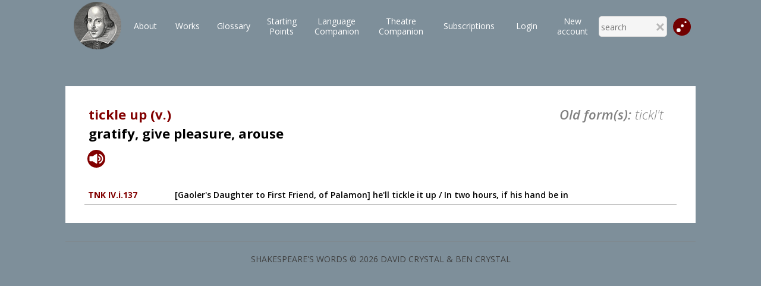

--- FILE ---
content_type: text/html; charset=utf-8
request_url: https://shakespeareswords.com/Public/GlossaryHeadword.aspx?headwordId=5550
body_size: 7382
content:


<!DOCTYPE html>
<html>
<head><title>
	ShakespearesWords.com
</title><meta http-equiv="Content-Type" content="text/html; charset=utf-8" /><meta id="vpmt" name="viewport" content="width=device-width, initial-scale=0.5" /><meta http-equiv="cache-control" content="max-age=0" /><meta http-equiv="cache-control" content="no-cache" /><meta http-equiv="expires" content="0" /><meta http-equiv="expires" content="Tue, 01 Jan 1980 1:00:00 GMT" /><meta http-equiv="pragma" content="no-cache" /><link href="/Styles/Shakespeare_22.css?v=3" rel="stylesheet" /><link href="/Styles/PlayModal_22_01.css" rel="stylesheet" /><link href="/Styles/ucSearch_22.css?v=4" rel="stylesheet" />


    <script src="/Scripts/2-1-3-jquery.min.js"></script>
    <script src="/Scripts/AjaxCom.js"></script>
    <script src="/Scripts/Common_22.js"></script>

    <!-- Global site tag (gtag.js) - Google Analytics -->
    <script async src="https://www.googletagmanager.com/gtag/js?id=UA-77910147-2"></script>

    <script>
        window.dataLayer = window.dataLayer || [];
        function gtag() { dataLayer.push(arguments); }
        gtag('js', new Date());
        gtag('config', 'UA-77910147-2');
    </script>


    <link href="https://fonts.googleapis.com/css?family=Open+Sans:300,300i,400,400i,600,600i,700,700i,800,800i&amp;subset=cyrillic,cyrillic-ext,greek,greek-ext,latin-ext" rel="stylesheet" /><link href="https://fonts.googleapis.com/css?family=Amiri:400,400i,700,700i&amp;subset=arabic,latin-ext" rel="stylesheet" /><link href="https://fonts.googleapis.com/css?family=Libre+Baskerville:400,400i,700&amp;subset=latin-ext" rel="stylesheet" />
    <link href="/Styles/ucGlossary.css" rel="stylesheet" />
    <script src="/Scripts/HWAudioPlayer.js"></script>
    <script src="/Scripts/audio.js"></script>
<link rel="stylesheet" type="text/css" href="/Styles/Public_22.css?v=5" /></head>

<body id="myBody" onbeforeunload="Exit()">

    <form method="post" action="./GlossaryHeadword.aspx?headwordId=5550" id="form1">
<div class="aspNetHidden">
<input type="hidden" name="__VIEWSTATE" id="__VIEWSTATE" value="bi5B5QHV8qF4kj68U4VftazUkhNq4vzbVohI1Lay0WKHm0r+LfFsqigW2WgmG4BMjyq/uiS8S2EAcanPkMAgwdE+htRq0xljlvWIfEuFj7PT06VrlaBIJ+lwalrVspyne583kyenStGYX6FCh/7BDgJys2e8OVtRHATTLFZKX/[base64]/vv778FsVHaivuL9Ki19PLSsKdx7x1lhSnlUyz/4cTQ7h15ghvWbzQQkC0bJX+ZA3vqfnINXTq+Kx/H195/LcCm7Vi631Ykt6t9U5H4J6H8mXkFsV34sHW3UfHjQtirkyQIOq2n1PaN2MObOez5/bREFCEGwRNdUSTYnOjAJsIBUcbTb27QLjyGrJPrhL9Phz2X+KYmmom1W6yAGe/hhgHRW1Thco6gqMWfsjCiwBj0LrTnTpYAVjITJyUriMC2Iu8ox9a/n/bAbTut8/GqWUAaTp0vFS+jdTf0gQToItm8SJVaJXEG+rpw6Gheydg+yiKeYGgqUOqCBKsH63EHP/3C/xvCIz5ChUWB2VQud0l1vefB0c307WBOfTv2Dzudbo9aqcls9AY/+D7ypjcqGB4eXOvjhHockbvlWR+a/[base64]/NJOhFaokVjvX5H9eyAIP1egy1cYpkDnVbN46ea3tMDO7RaVLV3I5i+FiYMPbFIaI/PasvkJV+MsDf/NSyoLorOL7JR/WwsmjFMgYyXgNfb0AStAU0dLtrUHzQnmAd+N7txerW4/dj+4vpbdcQBsF27hdzKRHxLtopk2YG/b8D/5+wU2PTn0bMFkPTz1jJeB0BoEBMkOtxCGwvcd2RjAaba+oRUAf6DMDNGE9VJy6ZGNjrfIRyJI7+rmZTdydT0XoK428hjscADZimhRTBZ9iuKWNeGR2U/XgLv/27TiYwdxFkBcKg+g1hwJNHaf9sON2/OiqDJ7Mb/TTzeK9ZtENfrDINdFZ5Bhm50tl7rIpWQ08GDoiN+fJFdyrRM7WQBW15gWy8OXAy1sbuGY93lCmhoKHlzpWMKnR8kegc0gPnREBeAjepCUMNl+HxK/ztUP8FvNvMeFLxZLZNvHMRPOCWfqvkYo8dpsMthosTpS0YRD3/s/gks+e9QlfPwgfVqbTEf+ZyTg9IdpqLkLFoaUqVsvbmARPgvrh0gLarpMre3zf14D64GsUh5P1/qac7P8NWFZJE2lf4ZCeurqMTJ8cKnsq4/q+TCSUq7AujC6xEAmkfNAfKhQd/Q3NdgZpGxrn2PoVBfWfUjGotoDtNmMoYtAv9WUX9peX63p3Pj7ZRc92tlO84z1RDdlZHZ/csdiXq1YG021kfhEvkkaZoJvCDi0mL02DaVXtCC+U36wYSi8K/qUJJ1ALu1dfG4sdWm4aiWmmFKsJGC+MyKe74zHKpdYLskV5WgavnnZ+2XeJahHh4GLVxuiA2lZqFsvx4OldVm6XSVJx1G3orowdirf6/hGOEW5uMcfsOw39" />
</div>

<div class="aspNetHidden">

	<input type="hidden" name="__VIEWSTATEGENERATOR" id="__VIEWSTATEGENERATOR" value="CAA5D3F8" />
</div>
        <div class="playFixed">
            <div id="responseCont" class="remainingInfo"></div>
            



<div class="mainMenuContainer">
    
    <table id="ucPublicMenu_menuPublicTable" class="menuPublicTable">
	<tr>
		<td class="cornerCellL">
                <a id="ucPublicMenu_HyperLink2" href="../Default.aspx"><img id="ucPublicMenu_Image1" class="iconStyle" src="../Images/ShakespearePortrait100px.png" /></a>
            </td>
		<td id="desktopMenuTd" class="desktopMenuTd" onmouseout="hideMobilMenu();" onmousemove="menuShown();">
                <table id="ucPublicMenu_Table1" class="standardMenuItems" style="width:100%;">
			<tr>
				<td id="ucPublicMenu_homepageCell" class="menuItemInvisible"><a id="homepageLink" class="menuItemInvisible" href="../Default.aspx">Homepage</a></td><td id="ucPublicMenu_aboutCell"><a id="ucPublicMenu_hypAbout" href="About.aspx">About</a></td><td id="ucPublicMenu_worksCell"><a id="ucPublicMenu_worksLink" href="Works.aspx">Works</a></td><td id="ucPublicMenu_glossaryCell"><a id="ucPublicMenu_glossaryLink" href="Glossary.aspx">Glossary</a></td><td id="ucPublicMenu_startingCell"><a id="ucPublicMenu_startingLink" href="StartingPoints/Default.aspx">Starting<br class="onlyDesktop" />Points</a></td><td id="ucPublicMenu_companionCell"><a id="ucPublicMenu_companionLink" href="LanguageCompanion/Default.aspx">Language<br class="onlyDesktop" />Companion</a></td><td id="ucPublicMenu_theatreCompanionCell"><a id="ucPublicMenu_theatreCompanionLink" href="TheatreCompanion/Default.aspx">Theatre<br class="onlyDesktop" />Companion</a></td><td id="ucPublicMenu_pricesCell"><a id="ucPublicMenu_pricesLink" href="Prices.aspx">Subscriptions</a></td><td id="ucPublicMenu_searchCell" class="menuItemInvisible"><a id="HyperLink1" class="menuItemInvisible" href="Search.aspx">Search</a></td><td id="ucPublicMenu_advencedSearchCell" class="menuItemInvisible"><a id="HyperLink3" class="menuItemInvisible" href="AdvancedSearch.aspx">Advanced Search</a></td><td id="ucPublicMenu_accountCell"><a id="ucPublicMenu_hypLoginAccount" href="../Login.aspx">Login</a></td><td id="ucPublicMenu_TableCell1"><a id="ucPublicMenu_hypNewAccount" href="NewAccount.aspx">New <br class="onlyDesktop" />account</a></td><td id="ucPublicMenu_JumpMobile" class="jumpMobile">
                            <p onclick="ShowJumpModal()" style="text-align:center;">Jump directly</p>
                        </td>
			</tr>
		</table>
            </td>
		<td class="cornerCellR">

                

<script src="/Scripts/AjaxCom.js"></script>
<script src="/Scripts/SearchMenu_01.js"></script>



<table class="searchTopTab menuSearch">
    <tr>
        <td style="border-bottom:none !important;">
            <input name="ctl00$ucPublicMenu$ucSearchMenu1$txtSearchMenu" type="text" autocomplete="off" id="txtSearchMenu" class="resultComplete" onkeyup="onTxtKeyDownMenu(event);" placeholder="search" />
            <div id="DivMenuAutocompleteResults" class="divSearchResult invisible"></div>
            <img src="/Styles/_images/closeSymbSmall.png" onclick="HideResults()" class="hideResBtn" />
        </td>
    </tr>
</table>

<!--setTimeout(onTxtKeyDownMenu(event),3000)-->




                
                <img src="/Images/jumpICO_01.svg" id="ucPublicMenu_jumpMenu" onclick="ShowJumpModal();" width="30" class="jumpIco" />
            </td>
		<td class="burgerMenu">
                <img src="/Styles/_images/burgerSymb.jpg" onclick="showMobilMenu();" />
            </td>
	</tr>
</table>


</div>

        </div>
        <div class="mainContainer">
            
    <div class="headDetailCont">
        <div id="ContentPlaceHolder1_ucGlossaryHeadword1_headCont" class="detailView">
    <table style="width: 100%;" class="headwordTable">

        <tr>
            <td class="headDefTd">
                <span id="ContentPlaceHolder1_ucGlossaryHeadword1_lblHeadword" class="lblHeadword">tickle up (v.)</span></td>
            <td class="showLinkTd" colspan="2">
                <span id="ContentPlaceHolder1_ucGlossaryHeadword1_oldForm" class="oldHwForms"><span>Old form(s):</span> tickl't </span></td>
        </tr>
        <tr>
            <td class="headDefTd">
                <span id="ContentPlaceHolder1_ucGlossaryHeadword1_lblDefinition" class="lblDefinition">gratify, give pleasure, arouse</span>
                <div id="ContentPlaceHolder1_ucGlossaryHeadword1_DivHyperlinks" class="loginLink"></div>
            </td>
            <td class="alsoLinkTd">
                
                
                
            </td>
            <td class="showLinkTd">
                
            </td>
        </tr>
        <tr>
            <td colspan="3">
                <div id="ContentPlaceHolder1_ucGlossaryHeadword1_DivHeadwordsContainer">
                    <table id="ContentPlaceHolder1_ucGlossaryHeadword1_tblHeadwords" class="tblHeadwords">

</table>
                </div>
            </td>
        </tr>
        <tr>
            <td id="ContentPlaceHolder1_ucGlossaryHeadword1_audioCont" colspan="3">
            <img class="imgSpeaker" onclick="playSound(&quot;/data/sounds/headwords/5550_EVm.wav&quot;)" src="../images/speaker_symbol.svg" /></td>

        </tr>
    </table>
</div>

        

<div class="locationsCont">

    <table id="ContentPlaceHolder1_ucGlossaryLocations1_tblHeadwords" class="tblHeadwords">
	<tr>
		<td><a href="Play.aspx?WorkId=37&amp;Scene=1&amp;Act=4#251999">TNK IV.i.137</a></td><td>[Gaoler's Daughter to First Friend, of Palamon] he'll tickle it up / In two hours, if his hand be in</td>
	</tr>
</table>
    

<audio controls id="myAudio" style="display:none; width: 100%; z-index:20000; margin-top:100px"></audio>

</div>
    </div>

            <!--footer-->
            <div id="footer" class="footerNewInfo">SHAKESPEARE&#39;S WORDS &#169; 2026 DAVID CRYSTAL &amp; BEN CRYSTAL</div>
        </div>
        <!-- jump modal -->
        

<style>
    .jumpModal {
        position:fixed;
        top:0;
        left:0;
        width:100%;
        height:100vh;
        background-image:url(/Styles/_images/modalBack.png);
        display:block;
        z-index:4000;
    }

    .jumpModalContent {
        width:100%;
        max-width:680px;
        background-color:#f1b100;
        /*height:150px;*/
        margin:50px auto 0;
        position:relative;
        padding:20px 20px 15px 20px;

    }
    .closeJump {
        position:absolute;
        top:0;
        right:0;
        cursor:pointer;
        display:block;
        width:20px;
        height:20px;
        font-size:24px;
        font-weight:700;
        z-index:4100;
    }
    .hide {
        visibility:hidden;
        display:none;
    }

</style>


<div id="jumpModal" class="jumpModal hide">
    <div class="jumpModalContent">
        <div class="closeJump" onclick="CloseJumpModal();">x</div>
        


<style>
    .homeNavCont {
        width: 100%;
        position:relative;
        top:-10px;
    }
    .homeNavCont table  {
        width:auto;
    }

        .homeNavCont table td {
            width: 25%;
            min-width: 25% !important;
            max-width: 25% !important;
            box-sizing: border-box;
            padding: 10px 10px 10px 0;
        }
        .homeNavCont table td:last-child {
            padding-right:0;
        }

        .homeNavCont select {
            width: 100%;
            max-width:500px;
            box-sizing: border-box;
            height:48px;
            border-radius:10px;
        }

        .homeNavCont input[type=submit] {
            width:100%;
            border-radius:10px;
        }


    .invis {
        display: none;
        visibility: hidden;
    }
    .redBorder {
        border: solid 1px red !important;
    }
    .homeNavCont h3 {
        color:#720000;
        margin-bottom:0;
        padding-bottom:0;
    }
    .worksTd {
        width:100%;
        text-align:center;
    }
    @media(max-width:800px) {
        .homeNavCont {
            top:0;
        }
        .homeNavCont h3 {
            position:relative;
            top:10px;
        }
    }

</style>


<div class="homeNavCont">
    <table>
        <tr>
            <td colspan="4">
                <h3 style="text-align:center;width:100%;">Jump directly to</h3>
            </td>
        </tr>
        <tr>
            <td class="worksTd">
                <select name="ctl00$ucJumpNavigationModal$ucHomepageNavigation$worksDdl" id="worksDdl" onchange="GetDdlActs(this);">
	<option value="0">select works</option>
	<option value="30">All&#39;s Well That Ends Well</option>
	<option value="8">Antony and Cleopatra</option>
	<option value="26">As You Like It</option>
	<option value="1">The Comedy of Errors</option>
	<option value="3">Coriolanus</option>
	<option value="7">Cymbeline</option>
	<option value="2">Hamlet</option>
	<option value="33">Henry IV Part 1</option>
	<option value="39">Henry IV Part 2</option>
	<option value="38">Henry V</option>
	<option value="25">Henry VI Part 1</option>
	<option value="34">Henry VI Part 2</option>
	<option value="31">Henry VI Part 3</option>
	<option value="36">Henry VIII</option>
	<option value="19">Julius Caesar</option>
	<option value="14">King Edward III</option>
	<option value="15">King John</option>
	<option value="11">King Lear</option>
	<option value="54">A Lover&#39;s Complaint</option>
	<option value="28">Love&#39;s Labour&#39;s Lost</option>
	<option value="13">Macbeth</option>
	<option value="27">Measure for Measure</option>
	<option value="18">The Merchant of Venice</option>
	<option value="29">The Merry Wives of Windsor</option>
	<option value="4">A Midsummer Night&#39;s Dream</option>
	<option value="23">Much Ado About Nothing</option>
	<option value="9">Othello</option>
	<option value="51">The Passionate Pilgrim</option>
	<option value="16">Pericles</option>
	<option value="55">The Phoenix and Turtle</option>
	<option value="52">The Rape of Lucrece</option>
	<option value="22">Richard II</option>
	<option value="6">Richard III</option>
	<option value="32">Romeo and Juliet</option>
	<option value="53">Sonnets</option>
	<option value="24">The Taming of the Shrew</option>
	<option value="12">The Tempest</option>
	<option value="17">Timon of Athens</option>
	<option value="20">Titus Andronicus</option>
	<option value="10">Troilus and Cressida</option>
	<option value="21">Twelfth Night</option>
	<option value="5">The Two Gentlemen of Verona</option>
	<option value="37">The Two Noble Kinsmen</option>
	<option value="50">Venus and Adonis</option>
	<option value="35">The Winter&#39;s Tale</option>

</select>
            </td>
            <td id="actTd" class="invis">
                <select name="ctl00$ucJumpNavigationModal$ucHomepageNavigation$actsDdl" id="actsDdl" onchange="GetDdlScenes(this);">

</select>
            </td>
            <td id="sceneTd" class="invis">
                <select name="ctl00$ucJumpNavigationModal$ucHomepageNavigation$scenesDdl" id="scenesDdl" onchange="SetScene(this);">

</select>
            </td>
            <td id="buttonTd" class="invis">
                <input type="submit" name="ctl00$ucJumpNavigationModal$ucHomepageNavigation$jumpNavigationBtn" value="Jump!" onclick="return ValidateJump(this);" id="jumpNavigationBtn" />
            </td>

        </tr>
    </table>
</div>
<input type="hidden" name="ctl00$ucJumpNavigationModal$ucHomepageNavigation$selWorkId_HF" id="selWorkId_HF" />
<input type="hidden" name="ctl00$ucJumpNavigationModal$ucHomepageNavigation$selActId_HF" id="selActId_HF" />
<input type="hidden" name="ctl00$ucJumpNavigationModal$ucHomepageNavigation$selSceneId_HF" id="selSceneId_HF" />
<script src="/Scripts/HomepageNavigation.js?v=1"></script>

    </div>
</div>

<script>
    var _jumpModal = document.getElementById("jumpModal");

    function CloseJumpModal() {
        _jumpModal.className = "jumpModal hide";
    }

    function ShowJumpModal() {
        _jumpModal.className = "jumpModal";
    }

</script>

        <!--alert free view-->
        <div id="alertModal01" class="modal">
            <div class="modal-content">
                <div class="close" onclick="CloseAlertModal();">x</div>

                <h3 id="alertText">You are running out of Free Page Views.</h3>
                <p style="text-align: center; font-size: 18px;">Please choose from our <a href="/Public/Prices.aspx?ReturnUrl=/Public/GlossaryHeadword.aspx?headwordId=5550" id="subscriptionLink">range of subscription options…</a></p>
            </div>
        </div>

    </form>

    <script>

        $(document).ready(function () {
             
            $.getScript("/Scripts/Statistics_01.js", function () {
            //script loaded
            });
        });

    </script>

</body>
</html>
